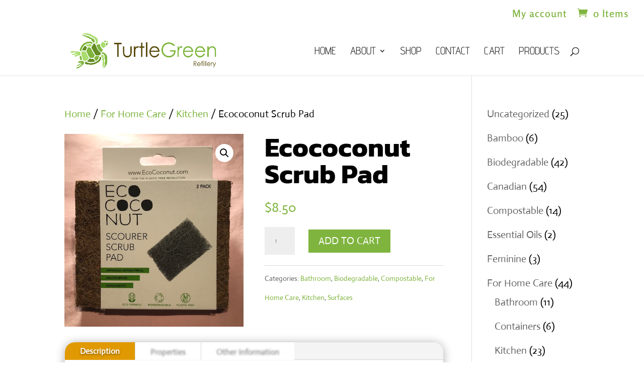

--- FILE ---
content_type: text/css
request_url: https://turtlegreenrefillery.ca/wp-content/themes/Divi%20Child/style.css?ver=4.27.5
body_size: 36
content:
/*
Theme Name: Divi Child
Theme URI: https://turtlegreenrefillery.com/divi-child/
description: >-
  Divi Child Theme
Author: John Doe
Author URI: https://example.com
Template: Divi
Version: 1.0.0
License: GNU General Public License v2 or later
License URI: https://www.gnu.org/licenses/gpl-2.0.html
Tags: light, dark, two-columns, right-sidebar, responsive-layout, accessibility-ready
Text Domain: 
*/

#mgis { position: relative; }
#txts { position: absolute; top: 244px; height: 25px; width: 70px; background-color: linen; display: none;}


--- FILE ---
content_type: text/css
request_url: https://turtlegreenrefillery.ca/wp-content/et-cache/2108/et-core-unified-2108.min.css?ver=1768181865
body_size: -84
content:
.page-template-full-width .content-area{width:100%;margin:0px;border:0px;padding:0px}.retainer{width:242px;height:220px;overflow:hidden}#mgis{position:relative}#reds{position:absolute;top:190px;height:30px;width:100px;background-color:linen;text-align:center;display:none}#grns{position:absolute;top:-30px;font-family:verdana;font-size:11px;width:100%}#op2{font-family:verdana;font-size:11px}.xt:hover{transform:scale(2.5)}

--- FILE ---
content_type: text/css
request_url: https://turtlegreenrefillery.ca/wp-content/et-cache/2108/et-core-unified-cpt-deferred-2108.min.css?ver=1768181865
body_size: 409
content:
.et-db #et-boc .et-l .et_pb_section_1.et_pb_section{padding-top:0px}.et-db #et-boc .et-l .et_pb_row_3.et_pb_row{padding-top:0px!important;padding-bottom:0px!important;padding-top:0px;padding-bottom:0px}.et-db #et-boc .et-l .et_pb_row_3,body.et-db #page-container .et-db #et-boc .et-l #et-boc .et-l .et_pb_row_3.et_pb_row,body.et_pb_pagebuilder_layout.single.et-db #page-container #et-boc .et-l #et-boc .et-l .et_pb_row_3.et_pb_row,body.et_pb_pagebuilder_layout.single.et_full_width_page.et-db #page-container #et-boc .et-l .et_pb_row_3.et_pb_row,.et-db #et-boc .et-l .et_pb_row_4,body.et-db #page-container .et-db #et-boc .et-l #et-boc .et-l .et_pb_row_4.et_pb_row,body.et_pb_pagebuilder_layout.single.et-db #page-container #et-boc .et-l #et-boc .et-l .et_pb_row_4.et_pb_row,body.et_pb_pagebuilder_layout.single.et_full_width_page.et-db #page-container #et-boc .et-l .et_pb_row_4.et_pb_row,.et-db #et-boc .et-l .et_pb_row_5,body.et-db #page-container .et-db #et-boc .et-l #et-boc .et-l .et_pb_row_5.et_pb_row,body.et_pb_pagebuilder_layout.single.et-db #page-container #et-boc .et-l #et-boc .et-l .et_pb_row_5.et_pb_row,body.et_pb_pagebuilder_layout.single.et_full_width_page.et-db #page-container #et-boc .et-l .et_pb_row_5.et_pb_row{width:100%}.et-db #et-boc .et-l .et_pb_wc_cart_notice_1 .woocommerce-message,.et-db #et-boc .et-l .et_pb_wc_cart_notice_1 .woocommerce-info,.et-db #et-boc .et-l .et_pb_wc_cart_notice_1 .woocommerce-error{padding-top:15px!important;padding-right:15px!important;padding-bottom:15px!important;padding-left:15px!important;margin-top:0em!important;margin-right:0em!important;margin-bottom:2em!important;margin-left:0em!important}.et-db #et-boc .et-l .et_pb_row_4.et_pb_row{padding-top:0px!important;padding-top:0px}.et-db #et-boc .et-l .et_pb_wc_images_1 ul.products li.product span.onsale,.et-db #et-boc .et-l .et_pb_wc_upsells_1 ul.products li.product span.onsale,.et-db #et-boc .et-l .et_pb_wc_related_products_1 ul.products li.product span.onsale{padding-top:6px!important;padding-right:18px!important;padding-bottom:6px!important;padding-left:18px!important;margin-top:0px!important;margin-right:0px!important;margin-bottom:0px!important;margin-left:0px!important}.et-db #et-boc .et-l .et_pb_wc_rating_1{margin-top:0em!important;margin-right:0em!important;margin-bottom:1.618em!important;margin-left:0em!important}.et-db #et-boc .et-l .et_pb_wc_rating_1 .star-rating,.et-db #et-boc .et-l .et_pb_wc_upsells_1 ul.products li.product .star-rating,.et-db #et-boc .et-l .et_pb_wc_related_products_1 ul.products li.product .star-rating{width:calc(5.4em + (0px * 4))}.et-db #et-boc .et-l .et_pb_wc_meta_1:not(.et_pb_wc_no_categories).et_pb_wc_meta_layout_inline .sku_wrapper:after,.et-db #et-boc .et-l .et_pb_wc_meta_1:not(.et_pb_wc_no_tags).et_pb_wc_meta_layout_inline .sku_wrapper:after,.et-db #et-boc .et-l .et_pb_wc_meta_1:not(.et_pb_wc_no_tags).et_pb_wc_meta_layout_inline .posted_in:after{content:" / "}.et-db #et-boc .et-l .et_pb_tabs_1.et_pb_tabs .et_pb_all_tabs .et_pb_tab{color:#0C71C3!important}.et-db #et-boc .et-l .et_pb_tabs_1.et_pb_tabs .et_pb_tabs_controls li a{color:RGBA(0,0,0,0)!important}.et-db #et-boc .et-l .et_pb_tabs_1.et_pb_tabs .et_pb_tabs_controls li,.et-db #et-boc .et-l .et_pb_tabs_1.et_pb_tabs .et_pb_tabs_controls li a{font-size:16px;text-shadow:0em 0.1em 0.24em rgba(0,0,0,0.4)}.et-db #et-boc .et-l .et_pb_tabs_1.et_pb_tabs{border-radius:21px 21px 21px 21px;overflow:hidden}.et-db #et-boc .et-l .et_pb_tabs_1{box-shadow:0px 2px 18px 0px rgba(0,0,0,0.3)}.et-db #et-boc .et-l .et_pb_tabs_1 .et_pb_tabs_controls li{background-color:#FFFFFF}.et-db #et-boc .et-l .et_pb_tabs_1 .et_pb_tabs_controls li.et_pb_tab_active{background-color:#E09900}.et-db #et-boc .et-l .et_pb_tabs_1.et_pb_tabs .et_pb_tabs_controls li.et_pb_tab_active a{color:#FFFFFF!important}.et-db #et-boc .et-l .et_pb_tabs .et_pb_all_tabs .et_pb_tab_3.et_pb_tab,.et-db #et-boc .et-l .et_pb_tabs .et_pb_all_tabs .et_pb_tab_4.et_pb_tab{font-family:'Alata',Helvetica,Arial,Lucida,sans-serif;font-size:16px;color:#119911!important}.et-db #et-boc .et-l .et_pb_tabs .et_pb_all_tabs .et_pb_tab_5.et_pb_tab{font-size:15px;color:#119911!important}